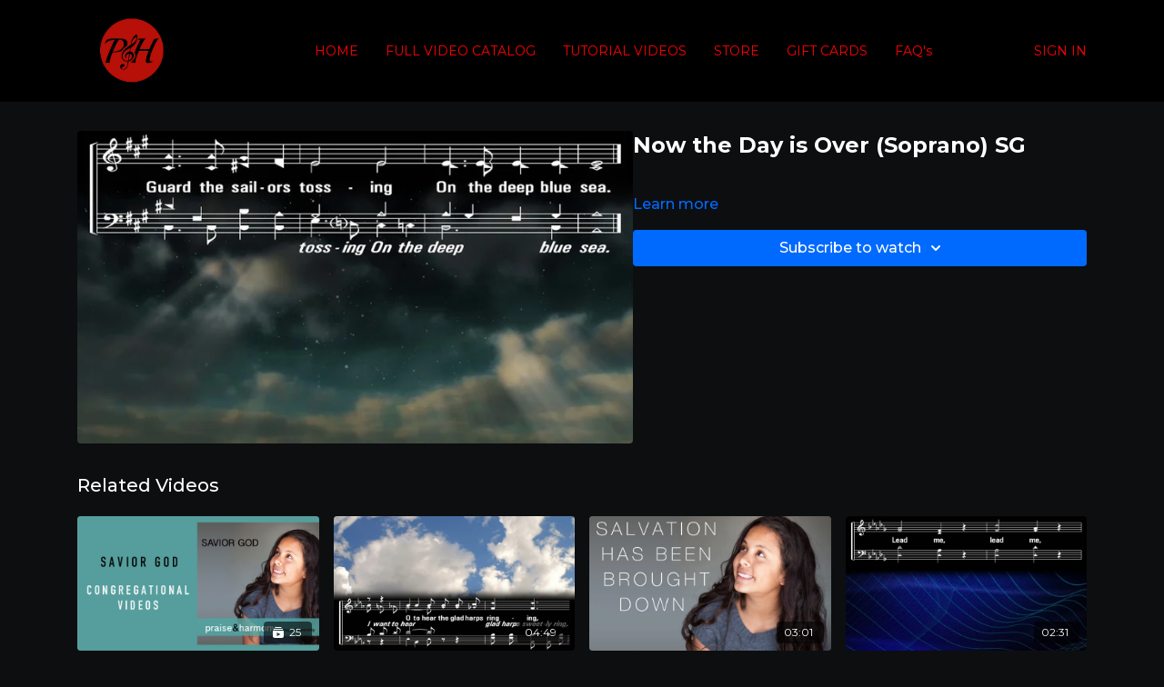

--- FILE ---
content_type: text/vnd.turbo-stream.html; charset=utf-8
request_url: https://praiseandharmony.tv/programs/now-the-day-is-over-soprano-sgm4v-c630fd.turbo_stream?playlist_position=sidebar&preview=false
body_size: -25
content:
<!DOCTYPE html><html><head><meta name="csrf-param" content="authenticity_token" />
<meta name="csrf-token" content="COcEcZfu6OuAjG58ghaYf8d4VR5C7G1uEEeZzvNBXHFtYoZFzoN00d0jiS9iFB1G9pu8_GewtjyHeddh9xqNrA" /></head><body><turbo-stream action="update" target="program_show"><template>
  <turbo-frame id="program_player">
      <turbo-frame id="program_content" src="/programs/now-the-day-is-over-soprano-sgm4v-c630fd/program_content?playlist_position=sidebar&amp;preview=false">
</turbo-frame></turbo-frame></template></turbo-stream></body></html>

--- FILE ---
content_type: text/html; charset=utf-8
request_url: https://praiseandharmony.tv/programs/now-the-day-is-over-soprano-sgm4v-c630fd/related
body_size: 11502
content:
<turbo-frame id="program_related" target="_top">

    <div class="container " data-area="program-related-videos">
      <div class="cbt-related mt-8  pb-16">
        <div class="cbt-related-title text-xl font-medium">Related Videos</div>
          <div class="mt-5 grid grid-cols-1 sm:grid-cols-2 md:grid-cols-3 lg:grid-cols-4 xl:grid-cols-4 gap-x-4 gap-y-6">
              <div data-area="related-video-item" class="">
                <swiper-slide
  data-card="collection_265435"
  data-custom="content-card"
  class="self-start hotwired"
    data-short-description="Congregational videos from the album Savior God."
>

  <a class="card-image-container" data-turbo="true" data-turbo-prefetch="false" data-turbo-action="advance" data-turbo-frame="_top" onclick="window.CatalogAnalytics(&#39;clickContentItem&#39;, &#39;collection&#39;, &#39;265435&#39;, &#39;Related Videos&#39;); window.CatalogAnalytics(&#39;clickRelatedVideo&#39;, &#39;265435&#39;, &#39;1&#39;, &#39;program_page&#39;)" href="/programs/collection-2koucwqx2ra">
    <div class="image-container relative" data-test="catalog-card">
  <div class="relative image-content">
    <div aria-hidden="true" style="padding-bottom: 56%;"></div>
    <img loading="lazy" alt="Savior God Congregational" decoding="async"
         src="https://alpha.uscreencdn.com/images/programs/265435/horizontal/8055_2Fcatalog_image_2F265435_2F0oLxrJU4QlOgtPK8dVzy_Savior_20God_20Full_20Group.png?auto=webp&width=350"
         srcset="https://alpha.uscreencdn.com/images/programs/265435/horizontal/8055_2Fcatalog_image_2F265435_2F0oLxrJU4QlOgtPK8dVzy_Savior_20God_20Full_20Group.png?auto=webp&width=350 350w,
            https://alpha.uscreencdn.com/images/programs/265435/horizontal/8055_2Fcatalog_image_2F265435_2F0oLxrJU4QlOgtPK8dVzy_Savior_20God_20Full_20Group.png?auto=webp&width=700 2x,
            https://alpha.uscreencdn.com/images/programs/265435/horizontal/8055_2Fcatalog_image_2F265435_2F0oLxrJU4QlOgtPK8dVzy_Savior_20God_20Full_20Group.png?auto=webp&width=1050 3x"
         class="card-image b-image absolute object-cover h-full top-0 left-0" style="opacity: 1;">
  </div>
    <div class="badge flex justify-center items-center text-white content-card-badge z-0">
      <svg xmlns="http://www.w3.org/2000/svg" fill="none" viewBox="0 0 16 16" class="badge-item collection-icon" height="16" width="16">
  <path fill="currentColor" d="M4.4 2.5a.6.6 0 01.6-.6h6a.6.6 0 110 1.2H5a.6.6 0 01-.6-.6zM2.9 4.5a.6.6 0 01.6-.6h9a.6.6 0 110 1.2h-9a.6.6 0 01-.6-.6z"></path>
  <path fill="currentColor" fill-rule="evenodd" d="M2 6.5a.5.5 0 01.5-.5h11a.5.5 0 01.5.5V12a2 2 0 01-2 2H4a2 2 0 01-2-2V6.5zm4.5 1.824a.2.2 0 01.29-.18l3.352 1.677a.2.2 0 010 .358L6.79 11.855a.2.2 0 01-.289-.178V8.324z" clip-rule="evenodd"></path>
</svg>

      <span class="badge-item">25</span>
      <svg xmlns="http://www.w3.org/2000/svg" width="13" height="9" viewBox="0 0 13 9" fill="none" class="badge-item content-watched-icon" data-test="content-watched-icon">
  <path fill-rule="evenodd" clip-rule="evenodd" d="M4.99995 7.15142L12.0757 0.0756836L12.9242 0.924212L4.99995 8.84848L0.575684 4.42421L1.42421 3.57568L4.99995 7.15142Z" fill="currentColor"></path>
</svg>

    </div>

</div>
<div class="content-watched-overlay"></div>

</a>  <a class="card-title" data-turbo="true" data-turbo-prefetch="false" data-turbo-action="advance" data-turbo-frame="_top" title="Savior God Congregational" aria-label="Savior God Congregational" onclick="window.CatalogAnalytics(&#39;clickContentItem&#39;, &#39;collection&#39;, &#39;265435&#39;, &#39;Related Videos&#39;); window.CatalogAnalytics(&#39;clickRelatedVideo&#39;, &#39;265435&#39;, &#39;1&#39;, &#39;program_page&#39;)" href="/programs/collection-2koucwqx2ra">
    <span class="line-clamp-2">
      Savior God Congregational
    </span>
</a></swiper-slide>


              </div>
              <div data-area="related-video-item" class="">
                <swiper-slide
  data-card="video_251652"
  data-custom="content-card"
  class="self-start hotwired"
>

  <a class="card-image-container" data-turbo="true" data-turbo-prefetch="false" data-turbo-action="advance" data-turbo-frame="_top" onclick="window.CatalogAnalytics(&#39;clickContentItem&#39;, &#39;video&#39;, &#39;251652&#39;, &#39;Related Videos&#39;); window.CatalogAnalytics(&#39;clickRelatedVideo&#39;, &#39;251652&#39;, &#39;2&#39;, &#39;program_page&#39;)" href="/programs/the-new-song-td-sgmp4-3dd846">
    <div class="image-container relative" data-test="catalog-card">
  <div class="relative image-content">
    <div aria-hidden="true" style="padding-bottom: 56%;"></div>
    <img loading="lazy" alt="The New Song TD SG" decoding="async"
         src="https://alpha.uscreencdn.com/images/programs/251652/horizontal/thumbnail.jpg?auto=webp&width=350"
         srcset="https://alpha.uscreencdn.com/images/programs/251652/horizontal/thumbnail.jpg?auto=webp&width=350 350w,
            https://alpha.uscreencdn.com/images/programs/251652/horizontal/thumbnail.jpg?auto=webp&width=700 2x,
            https://alpha.uscreencdn.com/images/programs/251652/horizontal/thumbnail.jpg?auto=webp&width=1050 3x"
         class="card-image b-image absolute object-cover h-full top-0 left-0" style="opacity: 1;">
  </div>
    <div class="badge flex justify-center items-center text-white content-card-badge z-0">
      <span class="badge-item">04:49</span>
      <svg xmlns="http://www.w3.org/2000/svg" width="13" height="9" viewBox="0 0 13 9" fill="none" class="badge-item content-watched-icon" data-test="content-watched-icon">
  <path fill-rule="evenodd" clip-rule="evenodd" d="M4.99995 7.15142L12.0757 0.0756836L12.9242 0.924212L4.99995 8.84848L0.575684 4.42421L1.42421 3.57568L4.99995 7.15142Z" fill="currentColor"></path>
</svg>

    </div>

</div>
<div class="content-watched-overlay"></div>

</a>  <a class="card-title" data-turbo="true" data-turbo-prefetch="false" data-turbo-action="advance" data-turbo-frame="_top" title="The New Song TD SG" aria-label="The New Song TD SG" onclick="window.CatalogAnalytics(&#39;clickContentItem&#39;, &#39;video&#39;, &#39;251652&#39;, &#39;Related Videos&#39;); window.CatalogAnalytics(&#39;clickRelatedVideo&#39;, &#39;251652&#39;, &#39;2&#39;, &#39;program_page&#39;)" href="/programs/the-new-song-td-sgmp4-3dd846">
    <span class="line-clamp-2">
      The New Song TD SG
    </span>
</a></swiper-slide>


              </div>
              <div data-area="related-video-item" class="">
                <swiper-slide
  data-card="video_255910"
  data-custom="content-card"
  class="self-start hotwired"
>

  <a class="card-image-container" data-turbo="true" data-turbo-prefetch="false" data-turbo-action="advance" data-turbo-frame="_top" onclick="window.CatalogAnalytics(&#39;clickContentItem&#39;, &#39;video&#39;, &#39;255910&#39;, &#39;Related Videos&#39;); window.CatalogAnalytics(&#39;clickRelatedVideo&#39;, &#39;255910&#39;, &#39;3&#39;, &#39;program_page&#39;)" href="/programs/salvation-has-been-brought-down-fullmov-39434d">
    <div class="image-container relative" data-test="catalog-card">
  <div class="relative image-content">
    <div aria-hidden="true" style="padding-bottom: 56%;"></div>
    <img loading="lazy" alt="Salvation Has Been Brought Down [Official Music Video] SG" decoding="async"
         src="https://alpha.uscreencdn.com/images/programs/255910/horizontal/8055_2Fcatalog_image_2F372427_2FmIagSetRaunFf1kpYYpQ_SALVATION_20HAS_20BEEN_20BROUGHT_20DOWN.jpg?auto=webp&width=350"
         srcset="https://alpha.uscreencdn.com/images/programs/255910/horizontal/8055_2Fcatalog_image_2F372427_2FmIagSetRaunFf1kpYYpQ_SALVATION_20HAS_20BEEN_20BROUGHT_20DOWN.jpg?auto=webp&width=350 350w,
            https://alpha.uscreencdn.com/images/programs/255910/horizontal/8055_2Fcatalog_image_2F372427_2FmIagSetRaunFf1kpYYpQ_SALVATION_20HAS_20BEEN_20BROUGHT_20DOWN.jpg?auto=webp&width=700 2x,
            https://alpha.uscreencdn.com/images/programs/255910/horizontal/8055_2Fcatalog_image_2F372427_2FmIagSetRaunFf1kpYYpQ_SALVATION_20HAS_20BEEN_20BROUGHT_20DOWN.jpg?auto=webp&width=1050 3x"
         class="card-image b-image absolute object-cover h-full top-0 left-0" style="opacity: 1;">
  </div>
    <div class="badge flex justify-center items-center text-white content-card-badge z-0">
      <span class="badge-item">03:01</span>
      <svg xmlns="http://www.w3.org/2000/svg" width="13" height="9" viewBox="0 0 13 9" fill="none" class="badge-item content-watched-icon" data-test="content-watched-icon">
  <path fill-rule="evenodd" clip-rule="evenodd" d="M4.99995 7.15142L12.0757 0.0756836L12.9242 0.924212L4.99995 8.84848L0.575684 4.42421L1.42421 3.57568L4.99995 7.15142Z" fill="currentColor"></path>
</svg>

    </div>

</div>
<div class="content-watched-overlay"></div>

</a>  <a class="card-title" data-turbo="true" data-turbo-prefetch="false" data-turbo-action="advance" data-turbo-frame="_top" title="Salvation Has Been Brought Down [Official Music Video] SG" aria-label="Salvation Has Been Brought Down [Official Music Video] SG" onclick="window.CatalogAnalytics(&#39;clickContentItem&#39;, &#39;video&#39;, &#39;255910&#39;, &#39;Related Videos&#39;); window.CatalogAnalytics(&#39;clickRelatedVideo&#39;, &#39;255910&#39;, &#39;3&#39;, &#39;program_page&#39;)" href="/programs/salvation-has-been-brought-down-fullmov-39434d">
    <span class="line-clamp-2">
      Salvation Has Been Brought Down [Official Music Video] SG
    </span>
</a></swiper-slide>


              </div>
              <div data-area="related-video-item" class="">
                <swiper-slide
  data-card="video_342553"
  data-custom="content-card"
  class="self-start hotwired"
>

  <a class="card-image-container" data-turbo="true" data-turbo-prefetch="false" data-turbo-action="advance" data-turbo-frame="_top" onclick="window.CatalogAnalytics(&#39;clickContentItem&#39;, &#39;video&#39;, &#39;342553&#39;, &#39;Related Videos&#39;); window.CatalogAnalytics(&#39;clickRelatedVideo&#39;, &#39;342553&#39;, &#39;4&#39;, &#39;program_page&#39;)" href="/programs/savior-lead-me-full-groupmp4-714f0c">
    <div class="image-container relative" data-test="catalog-card">
  <div class="relative image-content">
    <div aria-hidden="true" style="padding-bottom: 56%;"></div>
    <img loading="lazy" alt="Savior, Lead Me SG" decoding="async"
         src="https://alpha.uscreencdn.com/images/programs/342553/horizontal/thumbnail.jpg?auto=webp&width=350"
         srcset="https://alpha.uscreencdn.com/images/programs/342553/horizontal/thumbnail.jpg?auto=webp&width=350 350w,
            https://alpha.uscreencdn.com/images/programs/342553/horizontal/thumbnail.jpg?auto=webp&width=700 2x,
            https://alpha.uscreencdn.com/images/programs/342553/horizontal/thumbnail.jpg?auto=webp&width=1050 3x"
         class="card-image b-image absolute object-cover h-full top-0 left-0" style="opacity: 1;">
  </div>
    <div class="badge flex justify-center items-center text-white content-card-badge z-0">
      <span class="badge-item">02:31</span>
      <svg xmlns="http://www.w3.org/2000/svg" width="13" height="9" viewBox="0 0 13 9" fill="none" class="badge-item content-watched-icon" data-test="content-watched-icon">
  <path fill-rule="evenodd" clip-rule="evenodd" d="M4.99995 7.15142L12.0757 0.0756836L12.9242 0.924212L4.99995 8.84848L0.575684 4.42421L1.42421 3.57568L4.99995 7.15142Z" fill="currentColor"></path>
</svg>

    </div>

</div>
<div class="content-watched-overlay"></div>

</a>  <a class="card-title" data-turbo="true" data-turbo-prefetch="false" data-turbo-action="advance" data-turbo-frame="_top" title="Savior, Lead Me SG" aria-label="Savior, Lead Me SG" onclick="window.CatalogAnalytics(&#39;clickContentItem&#39;, &#39;video&#39;, &#39;342553&#39;, &#39;Related Videos&#39;); window.CatalogAnalytics(&#39;clickRelatedVideo&#39;, &#39;342553&#39;, &#39;4&#39;, &#39;program_page&#39;)" href="/programs/savior-lead-me-full-groupmp4-714f0c">
    <span class="line-clamp-2">
      Savior, Lead Me SG
    </span>
</a></swiper-slide>


              </div>
          </div>
        </div>
      </div>
    </div>
</turbo-frame>